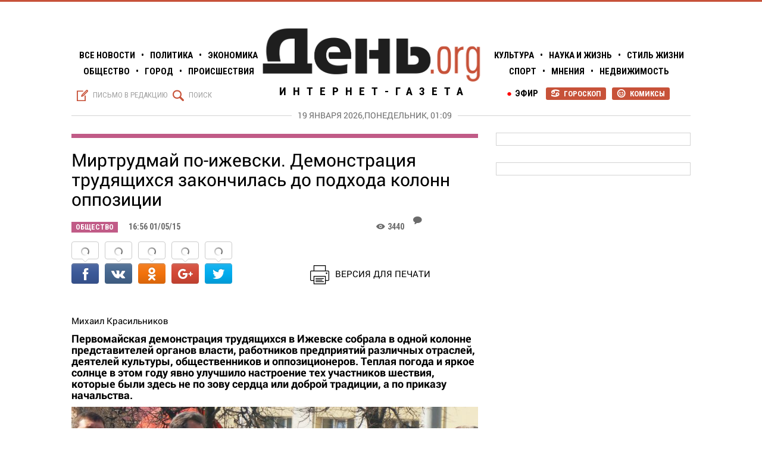

--- FILE ---
content_type: text/html; charset=utf-8
request_url: https://day.org.ru/news/mirtrudmay-po-izhevski-demonstratsiya-trudyashchikhsya-zakonchilas-do-podkhoda-kolonn-oppozitsii
body_size: 16150
content:





<!DOCTYPE html>

<html lang="ru" xmlns="http://www.w3.org/1999/xhtml"
xmlns:og="http://ogp.me/ns#"
xmlns:fb="http://ogp.me/ns/fb#">
	<head>
	    <meta charset="utf-8">
	    <meta http-equiv="X-UA-Compatible" content="IE=edge">
        <title>День.org - Миртрудмай по-ижевски. Демонстрация трудящихся закончилась до подхода колонн оппозиции</title>

		
		<meta property="fb:app_id" content="966242223397117" />
		<meta property="og:title" content="День.org - Миртрудмай по-ижевски. Демонстрация трудящихся закончилась до подхода колонн оппозиции" />
		<meta property="og:url" content="https://day.org.ru/news/mirtrudmay-po-izhevski-demonstratsiya-trudyashchikhsya-zakonchilas-do-podkhoda-kolonn-oppozitsii" />

		
			<meta property="og:description" content="Первомайская демонстрация трудящихся в Ижевске собрала в одной колонне представителей органов власти, работников предприятий различных отраслей, деятелей культуры, общественников и оппозиционеров. Теплая погода и яркое солнце в этом году явно улучшило настроение участников шествия" />
		
		
			<meta property="og:image" content="https://day.org.ru:8943/file/index/2e3da303cfc7748e1601ce3c31cf18ca" />
		


	    <meta name="title" content="День.org - Миртрудмай по-ижевски. Демонстрация трудящихся закончилась до подхода колонн оппозиции" />
	    <meta name="Description" content="Первомайская демонстрация трудящихся в Ижевске собрала в одной колонне представителей органов власти, работников предприятий различных отраслей, деятелей культуры, общественников и оппозиционеров. Теплая погода и яркое солнце в этом году явно улучшило настроение участников шествия" />

		


		
			<link rel="image_src" href="https://day.org.ru:8943/file/index/2e3da303cfc7748e1601ce3c31cf18ca" />
		

		<link rel="manifest" href="gsm.json">


	    <link rel="icon"
	          type="image/png"
	          href="/assets/images/d.png">

	    <link rel="stylesheet"
	          href="https://fonts.googleapis.com/css?family=Roboto+Condensed:100,200,400,500,600,700,300&subset=latin,cyrillic-ext"
	          type="text/css">

	    <link rel="stylesheet"
	          href="https://fonts.googleapis.com/css?family=Roboto:100,200,400,500,600,700,30&subset=latin,cyrillic-ext"
	          type="text/css">

		<link rel="alternate" type="application/rss+xml" title="Интернет-газета День.org RSS" href="https://day.org.ru/rss" />

		<link rel="stylesheet" href="/assets/stylesheets/day.min.css?v=0.0.1.0"/>

		<script src="/assets/javascripts/day.min.js?v=0.0.1.0"></script>

	    <!--VK-->
	    <script type="text/javascript" src="//vk.com/js/api/openapi.js?116"></script>

	    <script src='https://www.google.com/recaptcha/api.js'></script>
	</head>
    <body>
     	

<div class="top-ad-block">
    <div class="text-center">
        <div class="center-block top-ad-block-inner ad-data" number="50" ad-block="top"></div>
    </div>
</div>

		<div id="fb-root"></div>
		<script>
		    (function (d, s, id) {
		        var js, fjs = d.getElementsByTagName(s)[0];
		        if (d.getElementById(id)) return;
		        js = d.createElement(s);
		        js.id = id;
		        js.src = "//connect.facebook.net/ru_RU/sdk.js#xfbml=1&appId=1514230328853406&version=v2.4";
		        fjs.parentNode.insertBefore(js, fjs);
		    }(document, 'script', 'facebook-jssdk'));

		var DO={

		createCookie: function (name,value,days) {
		    if (days) {
		        var date = new Date();
		        date.setTime(date.getTime()+(days*24*60*60*1000));
		        var expires = "; expires="+date.toGMTString();
		    }
		    else var expires = "";
		    document.cookie = name+"="+value+expires+";domain=.day.org.ru;path=/";
		},

		readCookie: function (name) {
		    var nameEQ = name + "=";
		    var ca = document.cookie.split(';');
		    for(var i=0;i < ca.length;i++) {
		        var c = ca[i];
		        while (c.charAt(0)==' ') c = c.substring(1,c.length);
		        if (c.indexOf(nameEQ) == 0) return c.substring(nameEQ.length,c.length);
		    }
		    return null;
		},

		eraseCookie:function (name) {
		    this.createCookie(name,"",-1);
		},
		versionClick:function(isMobile){
				window.location.href="http://www.m.day.org.ru/"+window.location.hash;
		 	 }
		}
		</script>
		<div id="versions">
			 	<a id="fullVersion" href="javascript:void(0)" onclick="DO.createCookie('site_mode', 'full', 7);DO.versionClick(false);">Полная версия</a>
			 	<a id="mobileVersion" href="javascript:void(0)" onclick="DO.eraseCookie('site_mode');DO.versionClick(false);">Мобильная версия</a>
		</div>
		<div id="wrapper">
		    <header id="header">
		        <div class="container">
    <div class="row">
        <div class="col-xs-4">
            <ul class="nav text-uppercase text-bold">
                <li><a href="/category/11">Все Новости</a></li>
                <li>•</li>
                <li><a href="/category/1">Политика</a></li>
                <li>•</li>
                <li><a href="/category/2">Экономика</a></li>
                <br/>
                <li><a href="/category/3">Общество</a></li>
                <li>•</li>
                <li><a href="/category/4">Город</a></li>
                <li>•</li>
                <li><a href="/category/6">Происшествия</a></li>
            </ul>

            <div id="header-left-side" class="header-sides text-left">
                <a href="/feedback" class="text-uppercase text-lightgray vmw show-message-modal" >
                    <i class="glyphter vm">S</i>
                    <span class="vm">Письмо в редакцию</span>
                </a>

                <a href="/search" class="text-uppercase text-lightgray vmw">
                    <i class="glyphter vm">Q</i>
                    <span class="vm">Поиск</span>
                </a>
            </div>
        </div>

        <div class="col-xs-4">
            <div class="text-center">
                <a href="http://day.org.ru">
                    <img id="logo" src="/assets/images/logo.png" alt=""/>

                    <span class="text-uppercase" id="logo-title">Интернет-газета</span>
                </a>
            </div>
        </div>

        <div class="col-xs-4" style="padding-left: 0px">
            <ul class="nav text-uppercase text-bold">
                <li><a href="/category/5">Культура</a></li>
                <li>•</li>
                <li><a href="/category/9">Наука и жизнь</a></li>
                <li>•</li>
                <li><a href="/category/8">Стиль жизни</a></li>
                <br/>
                <li><a href="/category/7">Спорт</a></li>
                <li>•</li>
                <li><a href="/category/10">Мнения</a></li>
                <li>•</li>
                <li><a href="/category/14">Недвижимость</a></li>
            </ul>

            <div id="header-right-side" class="header-sides text-right">
                
                <a href="/comics" class="text-uppercase badge vmw">
                    <i class="glyphter vm">P</i>
                    <span class="vm">Комиксы</span>
                </a>

                <a href="/horoscope" class="text-uppercase badge vmw">
                    <i class="glyphter vm">R</i>
                    <span class="vm">Гороскоп</span>
                </a>

                 <a href="/category/15" style="float: right;padding-right: 8px;" class="text-uppercase">
                    <i class="dot vm">●</i>
                    <span style="font-weight: 700;" class="vm">Эфир</span>
                </a>
            </div>
        </div>
        <div class="col-xs-12">
            <div id="header-date-line">
                <h5 id="header-date" class="text-center text-uppercase text-darkgray" >
                    19 января 2026,понедельник, 01:09
                </h5>
            </div>
        </div>
    </div>
</div>
		    </header>
		    <div id="content">
		        
<div class="container">
    <div class="row">
        <div class="col-xs-8">
            <div class="row">
                <div class="col-xs-12">
                    <hr class="acrticle-line border_category_color_3"/>
                </div>
            </div>
            
<span itemscope itemtype="http://schema.org/NewsArticle">
  <meta itemprop="name" content="Миртрудмай по-ижевски. Демонстрация трудящихся закончилась до подхода колонн оппозиции" />
  <meta itemscope itemprop="mainEntityOfPage"  itemType="https://schema.org/WebPage" itemid="https://day.org.ru/news/mirtrudmay-po-izhevski-demonstratsiya-trudyashchikhsya-zakonchilas-do-podkhoda-kolonn-oppozitsii"/>
  <a itemprop="url" href="https://day.org.ru/news/mirtrudmay-po-izhevski-demonstratsiya-trudyashchikhsya-zakonchilas-do-podkhoda-kolonn-oppozitsii"></a>
  <meta itemprop="headline" content="Миртрудмай по-ижевски. Демонстрация трудящихся закончилась до подхода колонн оппозиции" />
  <span itemprop="author" itemscope itemtype="https://schema.org/Person">
    <meta itemprop="name" content="Михаил Красильников">
  </span>
  
    <meta itemprop="genre" content="Общество" >
  
  <meta itemprop="description" content="Первомайская демонстрация трудящихся в Ижевске собрала в одной колонне представителей органов власти, работников предприятий различных отраслей, деятелей культуры, общественников и оппозиционеров. Теплая погода и яркое солнце в этом году явно улучшило настроение участников шествия" >
  <span itemprop="image" itemscope itemtype="https://schema.org/ImageObject">
    <a itemprop="url" href="https://day.org.ru:8943/file/index/2e3da303cfc7748e1601ce3c31cf18ca"></a>
    <a itemprop="contentUrl" href="https://day.org.ru:8943/file/index/2e3da303cfc7748e1601ce3c31cf18ca"></a>
    <meta itemprop="width" content="250">
    <meta itemprop="height" content="100">
  </span>
  <a itemprop="thumbnailUrl" href="https://day.org.ru:8943/file/index/2e3da303cfc7748e1601ce3c31cf18ca" ></a>
  <span itemprop="publisher" itemscope itemtype="https://schema.org/Organization">
    <span itemprop="logo" itemscope itemtype="https://schema.org/ImageObject">
      <a itemprop="url" href="https://day.org.ru/assets/images/logo.png "></a>
      <a itemprop="contentUrl" href="https://day.org.ru/assets/images/logo.png "></a>
      <meta itemprop="width" content="791"/>
      <meta itemprop="height" content="204"/>
    </span>
    <meta itemprop="name" content="Интернет-газета ДЕНЬ.org">
    <span itemprop="address" itemscope itemtype="http://schema.org/PostalAddress">
        <meta itemprop="streetAddress" content="ул. В. Сивкова, д. 171"/>
        <meta itemprop="postalCode" content="426057" />
        <meta itemprop="addressLocality" content="Удмуртская Республика, г. Ижевск"/>
    </span>
    <meta itemprop="telephone" content="+7 (3412) 78-77-95"/>
     <link itemprop="url" href="https://day.org.ru"> 
                <a itemprop="sameAs" href="https://www.facebook.com/%D0%94%D0%B5%D0%BD%D1%8Corg-1533292580276309/"></a>
                <a itemprop="sameAs" href="http://vk.com/day_org_ru"></a>
                <a itemprop="sameAs" href="https://twitter.com/dayorgru"></a>   
                <div itemprop="founder" itemscope itemtype="http://schema.org/Person">
                   <meta itemprop="name" content="Щукин Сергей Геннадьевич"/>
                </div>   
  </span>
 
  <meta itemprop="commentCount" content="0"/>
  <meta itemprop="datePublished" content="2015-05-01T16:56:00.000+03:00"/>
  <meta itemprop="dateModified" content="2026-01-18T10:24:31.721+03:00"/>
   <meta itemprop="inLanguage" content="ru-RU"/>

</span>

  
            <div class="row">        
                <div class="col-xs-12 title-wrapper">
                    <h2 class="text-bold" id="title">Миртрудмай по-ижевски. Демонстрация трудящихся закончилась до подхода колонн оппозиции</h2>
                </div>
            </div>

            <div class="row">
                <div class="col-xs-12 article-header text-darkgray text-uppercase text-bold">
                    <div class="row no-gutter">
                        <div class="col-xs-9">
                            <span class="badge article-info article-badge category_color_3">Общество</span>
                            <span class="article-info">16:56 01/05/15</span>
                            
                        </div>
                        <div class="col-xs-1 vmw">
                            <i class="glyphter vm">K</i>
                            <span class="vm">3440</span>
                        </div>
                        <div class="col-xs-1 vmw">
                            <i class="glyphter vm" style="padding-left: 5px">J</i>
                            <span class="vm comment-counter disqus-comment-count"
                                  data-xid="/news/1309" ></span>
                        </div>
                    </div>

                </div>
            </div>
            <div class="row">        
               <div class="col-xs-6">
                      <div data-limit="6" data-bubbles="top" data-style="icons" class="don-share">
                          <div class="don-share-total"></div>
                          <div class="don-share-facebook"></div>
                          <div class="don-share-vk"></div>
                          <div class="don-share-odnoklassniki"></div>
                          <div class="don-share-google"></div>
                          <div class="don-share-twitter"></div>
                      </div>
                </div>
                <div class="col-xs-6" style="text-align: center;padding-top: 55px;">
                        <a target="_blank" style="padding-right: 35px;" href="https://day.org.ru/print/news/1309"><img id="print" src="/assets/images/print.png" style="width: 32px;height: 32px;margin-right: 10px;" alt="печать"/>ВЕРСИЯ ДЛЯ ПЕЧАТИ</a>
                </div>
            </div>

            <div class="br"></div>

            <article class="row">
                <div class="roll col-xs-12">Михаил Красильников <h4><strong>Первомайская демонстрация трудящихся в Ижевске собрала в одной колонне представителей органов власти, работников предприятий различных отраслей, деятелей культуры, общественников и оппозиционеров. Теплая погода и яркое солнце в этом году явно улучшило настроение тех участников шествия, которые были здесь не по зову сердца или доброй традиции, а по приказу начальства.</strong></h4>
<p><img class="image-lg imageAltCaption" src="https://day.org.ru:8943/file/index/1796340f928741e002e37624f5d7139b" alt="Руководство республики почти в полном составе возглавляет шествие. Фото &copy;День.org" />В самом первом ряду вместе с главой Удмуртии Александром Соловьевым шествовали председатель Федерации профсоюзов Сергей Шерстобит, председатель Госсовета Владимир Невоструев, главный федеральный инспектор Дмитрий Мусин, глава Ижевска Александр Ушаков, вице-премьеры Сергей Фефилов и Андрей Сивцов, руководитель администрации главы Андрей Гальцин и три депутата Госсовета &ndash; Софья Широбкова, Валерий Бузилов и Наиль Кутдузов. Первый президент Удмуртии Александр Волков вместе с семьей шел во втором ряду. Там же шел и сити-менеджер Денис Агашин.</p>
<p>За ними на грузовичке провезли белый рояль, за &laquo;управлением&raquo; которого сидел актер в образе Петра Ильича Чайковского. Он степенно смотрел на зрителей этого действа, сложив руки на клавиши. В это время из громкоговорителей звучали бессмертные произведения великого композитора. Вот так нетривиально организаторы шествия отразили тему 175-летия со дня рождения Чайковского.</p>
<p>Колонны на демонстрации выстроили все крупные предприятия, некоторые коммерческие компании, банки, общественные организации. Министры возглавляли шествие своих коллективов. Глава Миндортранса Виктор Вахромеев имел возможность своими ногами оценить износившийся асфальт на улице Советской. Министр ЖКХ Иван Маринин участвовал в шествии вместе с супругой и сыном. Министр промышленности Олег Радионов вместе со своими заместителями несли связки шаров, составлявшие российский триколор.</p>
<p><span data-gallery="true" data-images="[{&quot;id&quot;:&quot;4799590be3bea1258494305609880f74&quot;,&quot;title&quot;:&quot;Либерал-демократов вели за собой депутат Госдумы Андрей Маркин и лидер факции в Госсовете Дмитрий Кулишов&quot;},{&quot;id&quot;:&quot;f37effc61aefc82c27b895ee54b0a9b3&quot;,&quot;title&quot;:&quot;Несистемная оппозиция со своими плакатами&quot;},{&quot;id&quot;:&quot;811577a4cc23adcf6da56386b6e2fe67&quot;,&quot;title&quot;:&quot;Ряды коммунистов&quot;},{&quot;id&quot;:&quot;c54afc7de72a7f166a5566592423da08&quot;,&quot;title&quot;:&quot;Андрей Коновал шел в колонне КПРФ&quot;},{&quot;id&quot;:&quot;bd2eb2a92664d578d59fb8fda6b368fe&quot;,&quot;title&quot;:&quot;Приветствия достались почти всем участникам шествия&quot;},{&quot;id&quot;:&quot;d926a2f53585b5038430783e9a0139cf&quot;,&quot;title&quot;:&quot;Призывы к Агашину от горожан&quot;},{&quot;id&quot;:&quot;cebb4e7ad3faf2b00b8b371fa888dfa0&quot;,&quot;title&quot;:&quot;Собаки, солидарные со своими хозяевами&quot;},{&quot;id&quot;:&quot;9b5267b728b66dee3198ff3ac55b7f63&quot;,&quot;title&quot;:&quot;&quot;},{&quot;id&quot;:&quot;70284920920d0e69bb35832f890d8986&quot;,&quot;title&quot;:&quot;Министр финансов УР Станислав Евдокимов&quot;},{&quot;id&quot;:&quot;d8819eac624361fb1df48f67344fba0f&quot;,&quot;title&quot;:&quot;Известный общественный деятель Андрей Коновал вместе с лидером отделения партии \&quot;Яблоко\&quot; Михаилом Назаровым и активистом \&quot;Партии Прогресса\&quot; Тимофеем Клабуковым&quot;},{&quot;id&quot;:&quot;1e5881dbe2ac81fdf4ff3b31bf5d13db&quot;,&quot;title&quot;:&quot;Коммунисты собирались у памятника Ленину&quot;},{&quot;id&quot;:&quot;8a3fb11435d1c4b90deb0ef8c326922c&quot;,&quot;title&quot;:&quot;Вице-премьер - министр сельского хозяйства Сергей Токарев возглавлял колонну своего ведомства&quot;},{&quot;id&quot;:&quot;fad78cc90b77a546540e0a4867454582&quot;,&quot;title&quot;:&quot;Министр ЖКХ Иван Маринин со своей семьей и замминистра Сергей Сивцов&quot;},{&quot;id&quot;:&quot;c7a86e7d9cd5e07cf6123f461442e925&quot;,&quot;title&quot;:&quot;Министр транспорта Виктор Вахромеев в окружении своих коллег&quot;},{&quot;id&quot;:&quot;4916ae17ae37a68cc399b6295a5685db&quot;,&quot;title&quot;:&quot;Колонна Октябрьского района Ижевска с флагами \&quot;Единой России\&quot;&quot;},{&quot;id&quot;:&quot;1a43bdf768b0b171bfad533b19bf6538&quot;,&quot;title&quot;:&quot;&quot;},{&quot;id&quot;:&quot;61aba0c10b3f2a1a42ff11640011b897&quot;,&quot;title&quot;:&quot;&quot;},{&quot;id&quot;:&quot;1c0d6e86cb4e30f5efb79d8912117b1e&quot;,&quot;title&quot;:&quot;&quot;},{&quot;id&quot;:&quot;a7fdc359544690fbcc80fc404aae0ef5&quot;,&quot;title&quot;:&quot;&quot;},{&quot;id&quot;:&quot;5d18b896f719137029347ed5b5e1c1c2&quot;,&quot;title&quot;:&quot;&quot;},{&quot;id&quot;:&quot;b72814b4a119a88712ccc455fe9c224c&quot;,&quot;title&quot;:&quot;Бывший руководитель администрации президента УР Александр Горяинов&quot;},{&quot;id&quot;:&quot;6d7bb846c3b594c789370c796e3336fc&quot;,&quot;title&quot;:&quot;&quot;}]">[ФОТОАЛЬБОМ]</span></p>
<p>Были колонны по традиции и от каждого района Ижевска. В руках участников здесь явно превалировали флаги &laquo;Единой России&raquo;. Похоже райадминистрации и райисполкомы партии власти действительно слились воедино.</p>
<p><img class="image-right-md imageAltCaption" src="https://day.org.ru:8943/file/index/a9057a615eeabb765ad26558b9fe778e" alt="Странные люди в футболках с изображением Путина Фото &copy;День.org" />Среди участников шествия был ряд из молодых людей &ndash; похоже поклонников Путина. На них были надеты футболки с изображением президента России и лозунгом &laquo;Все путём&raquo;.</p>
<p>Нежелательные для глаз чиновников республиканского и городского уровня элементы шли в хвосте колонны. Недовольные политикой Дениса Агашина предприниматели на своих плакатах выражали надежду увидеть еще плоды его деятельности на благо города и предлагали ему проложить велодорожку из брусчатки до Базисной.</p>
<p>Известный оппозиционер Андрей Коновал похоже не сразу определился, в какой колонне ему идти. Сначала он прогуливался в сопровождении лидера местных &laquo;яблочников&raquo; Михаила Назарова и лидера&nbsp;лишившейся разрешения на деятельность Партии прогресса Тимофея Клабукова. Но затем все же присоединился в "хвост" колонны коммунистов. С ними он и прошел до самого Дома правительства.</p>
<p><img class="image-left-md imageAltCaption" src="https://day.org.ru:8943/file/index/66fd0a22eb2c363f596bc07384504053" alt="Колонна коммунистов подошла к Центральной площади, когда демонстрация официально была объявлена закрытой. Фото &copy;День.org" />Вообще инопартийные граждане были собственно отделены от остальных колонн. Перед тем как они приблизились к Центральной площади, председатель Федерации профсоюзов Сергей Шерстобит объявил демонстрацию трудящихся закрытой. Стоявшие на обочинах горожане тут же стали вопрошать, а кто там еще идет, раз мероприятие официально закончено.</p>
<p>Вне основной демонстрации оказались три колонны &ndash; КПРФ, ЛДПР и крайне малочисленная группа, составленная из представителей партий &laquo;Яблоко&raquo;, &laquo;Партия Прогресса&raquo; и независимого профсоюза &laquo;Единство&raquo;. В сравнении с транспарантами их предшественников письмена &laquo;правых&raquo; на картонках явно выглядели неказисто.</p>
<p>Коммунисты шли в сопровождении небольшого оркестра, игравшего известные мелодии из советского прошлого. Они явно воспользовались возможностью с помощью плакатов сообщить широкой аудитории на тротуарах о своей позиции относительно деятельности властей в сфере ЖКХ и финансов. &laquo;Хватит спать &ndash; отнимут и кровать&raquo;, - выкрикнул громко худощавый старичок, ловко подхватив чуть было не выпавшую вставную челюсть. Такие активисты точно будут жить еще долго, несмотря ни на какие трудности.</p>
<p>О советском прошлом явно напоминала стилистика и интонация дикторов, пафосно выкрикивавших красивые лозунги об уважении труда, солидарности трудящихся и повышении зарплаты. Последний лозунг вызывал наиболее яркую реакцию участников шествия. Хоть здесь можно открыто сказать посредством в том числе и транспарантов о чаяниях обыкновенных рабочих, служащих и представителей интеллигенции.</p> 
<div id="gallery">
<div id="carousel-example-generic" class="carousel slide" data-ride="carousel">
    <div class="carousel-inner" role="listbox">
        
            <div class="item  active " >
                <img src="https://day.org.ru:8943/file/index/6d7bb846c3b594c789370c796e3336fc" alt="">
                <div class="carousel-caption">
                    
                </div>
            </div>
        
            <div class="item " >
                <img src="https://day.org.ru:8943/file/index/b72814b4a119a88712ccc455fe9c224c" alt="Бывший руководитель администрации президента УР Александр Горяинов">
                <div class="carousel-caption">
                    Бывший руководитель администрации президента УР Александр Горяинов
                </div>
            </div>
        
            <div class="item " >
                <img src="https://day.org.ru:8943/file/index/5d18b896f719137029347ed5b5e1c1c2" alt="">
                <div class="carousel-caption">
                    
                </div>
            </div>
        
            <div class="item " >
                <img src="https://day.org.ru:8943/file/index/a7fdc359544690fbcc80fc404aae0ef5" alt="">
                <div class="carousel-caption">
                    
                </div>
            </div>
        
            <div class="item " >
                <img src="https://day.org.ru:8943/file/index/1c0d6e86cb4e30f5efb79d8912117b1e" alt="">
                <div class="carousel-caption">
                    
                </div>
            </div>
        
            <div class="item " >
                <img src="https://day.org.ru:8943/file/index/61aba0c10b3f2a1a42ff11640011b897" alt="">
                <div class="carousel-caption">
                    
                </div>
            </div>
        
            <div class="item " >
                <img src="https://day.org.ru:8943/file/index/1a43bdf768b0b171bfad533b19bf6538" alt="">
                <div class="carousel-caption">
                    
                </div>
            </div>
        
            <div class="item " >
                <img src="https://day.org.ru:8943/file/index/4916ae17ae37a68cc399b6295a5685db" alt="Колонна Октябрьского района Ижевска с флагами &quot;Единой России&quot;">
                <div class="carousel-caption">
                    Колонна Октябрьского района Ижевска с флагами &quot;Единой России&quot;
                </div>
            </div>
        
            <div class="item " >
                <img src="https://day.org.ru:8943/file/index/c7a86e7d9cd5e07cf6123f461442e925" alt="Министр транспорта Виктор Вахромеев в окружении своих коллег">
                <div class="carousel-caption">
                    Министр транспорта Виктор Вахромеев в окружении своих коллег
                </div>
            </div>
        
            <div class="item " >
                <img src="https://day.org.ru:8943/file/index/fad78cc90b77a546540e0a4867454582" alt="Министр ЖКХ Иван Маринин со своей семьей и замминистра Сергей Сивцов">
                <div class="carousel-caption">
                    Министр ЖКХ Иван Маринин со своей семьей и замминистра Сергей Сивцов
                </div>
            </div>
        
            <div class="item " >
                <img src="https://day.org.ru:8943/file/index/8a3fb11435d1c4b90deb0ef8c326922c" alt="Вице-премьер - министр сельского хозяйства Сергей Токарев возглавлял колонну своего ведомства">
                <div class="carousel-caption">
                    Вице-премьер - министр сельского хозяйства Сергей Токарев возглавлял колонну своего ведомства
                </div>
            </div>
        
            <div class="item " >
                <img src="https://day.org.ru:8943/file/index/1e5881dbe2ac81fdf4ff3b31bf5d13db" alt="Коммунисты собирались у памятника Ленину">
                <div class="carousel-caption">
                    Коммунисты собирались у памятника Ленину
                </div>
            </div>
        
            <div class="item " >
                <img src="https://day.org.ru:8943/file/index/d8819eac624361fb1df48f67344fba0f" alt="Известный общественный деятель Андрей Коновал вместе с лидером отделения партии &quot;Яблоко&quot; Михаилом Назаровым и активистом &quot;Партии Прогресса&quot; Тимофеем Клабуковым">
                <div class="carousel-caption">
                    Известный общественный деятель Андрей Коновал вместе с лидером отделения партии &quot;Яблоко&quot; Михаилом Назаровым и активистом &quot;Партии Прогресса&quot; Тимофеем Клабуковым
                </div>
            </div>
        
            <div class="item " >
                <img src="https://day.org.ru:8943/file/index/70284920920d0e69bb35832f890d8986" alt="Министр финансов УР Станислав Евдокимов">
                <div class="carousel-caption">
                    Министр финансов УР Станислав Евдокимов
                </div>
            </div>
        
            <div class="item " >
                <img src="https://day.org.ru:8943/file/index/9b5267b728b66dee3198ff3ac55b7f63" alt="">
                <div class="carousel-caption">
                    
                </div>
            </div>
        
            <div class="item " >
                <img src="https://day.org.ru:8943/file/index/cebb4e7ad3faf2b00b8b371fa888dfa0" alt="Собаки, солидарные со своими хозяевами">
                <div class="carousel-caption">
                    Собаки, солидарные со своими хозяевами
                </div>
            </div>
        
            <div class="item " >
                <img src="https://day.org.ru:8943/file/index/d926a2f53585b5038430783e9a0139cf" alt="Призывы к Агашину от горожан">
                <div class="carousel-caption">
                    Призывы к Агашину от горожан
                </div>
            </div>
        
            <div class="item " >
                <img src="https://day.org.ru:8943/file/index/bd2eb2a92664d578d59fb8fda6b368fe" alt="Приветствия достались почти всем участникам шествия">
                <div class="carousel-caption">
                    Приветствия достались почти всем участникам шествия
                </div>
            </div>
        
            <div class="item " >
                <img src="https://day.org.ru:8943/file/index/c54afc7de72a7f166a5566592423da08" alt="Андрей Коновал шел в колонне КПРФ">
                <div class="carousel-caption">
                    Андрей Коновал шел в колонне КПРФ
                </div>
            </div>
        
            <div class="item " >
                <img src="https://day.org.ru:8943/file/index/811577a4cc23adcf6da56386b6e2fe67" alt="Ряды коммунистов">
                <div class="carousel-caption">
                    Ряды коммунистов
                </div>
            </div>
        
            <div class="item " >
                <img src="https://day.org.ru:8943/file/index/f37effc61aefc82c27b895ee54b0a9b3" alt="Несистемная оппозиция со своими плакатами">
                <div class="carousel-caption">
                    Несистемная оппозиция со своими плакатами
                </div>
            </div>
        
            <div class="item " >
                <img src="https://day.org.ru:8943/file/index/4799590be3bea1258494305609880f74" alt="Либерал-демократов вели за собой депутат Госдумы Андрей Маркин и лидер факции в Госсовете Дмитрий Кулишов">
                <div class="carousel-caption">
                    Либерал-демократов вели за собой депутат Госдумы Андрей Маркин и лидер факции в Госсовете Дмитрий Кулишов
                </div>
            </div>
        
    </div>
 
    <span class="left carousel-control" data-target="#carousel-example-generic" role="button" data-slide="prev">
        <span class="glyphter" aria-hidden="true">d</span>
    </span>
    <span class="right carousel-control" data-target="#carousel-example-generic" role="button" data-slide="next">
        <span class="glyphter" aria-hidden="true">e</span>
    </span>
    <br/>
    <br/>
    <br/>
    <div>
       <ul class="carousel-indicators" >
           
    		<li  data-target="#carousel-example-generic" data-slide-to="0" ng-class="{active:$index==0}" >1</li>
           
    		<li  data-target="#carousel-example-generic" data-slide-to="1" ng-class="{active:$index==0}" >2</li>
           
    		<li  data-target="#carousel-example-generic" data-slide-to="2" ng-class="{active:$index==0}" >3</li>
           
    		<li  data-target="#carousel-example-generic" data-slide-to="3" ng-class="{active:$index==0}" >4</li>
           
    		<li  data-target="#carousel-example-generic" data-slide-to="4" ng-class="{active:$index==0}" >5</li>
           
    		<li  data-target="#carousel-example-generic" data-slide-to="5" ng-class="{active:$index==0}" >6</li>
           
    		<li  data-target="#carousel-example-generic" data-slide-to="6" ng-class="{active:$index==0}" >7</li>
           
    		<li  data-target="#carousel-example-generic" data-slide-to="7" ng-class="{active:$index==0}" >8</li>
           
    		<li  data-target="#carousel-example-generic" data-slide-to="8" ng-class="{active:$index==0}" >9</li>
           
    		<li  data-target="#carousel-example-generic" data-slide-to="9" ng-class="{active:$index==0}" >10</li>
           
    		<li  data-target="#carousel-example-generic" data-slide-to="10" ng-class="{active:$index==0}" >11</li>
           
    		<li  data-target="#carousel-example-generic" data-slide-to="11" ng-class="{active:$index==0}" >12</li>
           
    		<li  data-target="#carousel-example-generic" data-slide-to="12" ng-class="{active:$index==0}" >13</li>
           
    		<li  data-target="#carousel-example-generic" data-slide-to="13" ng-class="{active:$index==0}" >14</li>
           
    		<li  data-target="#carousel-example-generic" data-slide-to="14" ng-class="{active:$index==0}" >15</li>
           
    		<li  data-target="#carousel-example-generic" data-slide-to="15" ng-class="{active:$index==0}" >16</li>
           
    		<li  data-target="#carousel-example-generic" data-slide-to="16" ng-class="{active:$index==0}" >17</li>
           
    		<li  data-target="#carousel-example-generic" data-slide-to="17" ng-class="{active:$index==0}" >18</li>
           
    		<li  data-target="#carousel-example-generic" data-slide-to="18" ng-class="{active:$index==0}" >19</li>
           
    		<li  data-target="#carousel-example-generic" data-slide-to="19" ng-class="{active:$index==0}" >20</li>
           
    		<li  data-target="#carousel-example-generic" data-slide-to="20" ng-class="{active:$index==0}" >21</li>
           
    		<li  data-target="#carousel-example-generic" data-slide-to="21" ng-class="{active:$index==0}" >22</li>
           
       </ul>
    </div>
</div>
<script>

    $('.carousel').on('slide.bs.carousel', function (e) {
        //console.log(e);
    })
    $('.carousel').on('slid.bs.carousel', function (e) {
        //console.log(e);
    })
</script>
<style>
    .carousel-control .glyphter {
        font-size: 60px !important;
        position: absolute;
        left: 20px;
        top: 40%;
    }

    .carousel-control {
        cursor: pointer;
        background-image: none !important;
    }

    .carousel-caption {
        position: absolute;
        right: 0;
        bottom: 0;
        left: 0;
        z-index: 10;
        padding-top: 15px;
        padding-bottom: 15px;
        padding-left: 10px;
        color: #fff;
        text-align: left;
        text-shadow: none;
        background: rgba(0, 0, 0, .5);
        width: 100%;
        font-family: Roboto Condensed, serif;
        font-weight: bold;
        font-size: 14px;
    }
</style>
</div>
</div>
            </article>

            <div class="row">
                <div class="col-xs-12">
                    <div data-limit="6" data-bubbles="top" data-style="icons" class="don-share">
                          <div class="don-share-total"></div>
                          <div class="don-share-facebook"></div>
                          <div class="don-share-vk"></div>
                          <div class="don-share-odnoklassniki"></div>
                          <div class="don-share-google"></div>
                          <div class="don-share-twitter"></div>
                      </div>
                    <script type="text/javascript"> 
                      (function() {
                        var dr = document.createElement('script');
                        dr.type = 'text/javascript'; dr.async = true;
                        dr.src = '//share.donreach.com/buttons.js';
                        (document.getElementsByTagName('head')[0] || document.getElementsByTagName('body')[0]).appendChild(dr);
                      })();
                    </script>
                </div>
                <div class="col-xs-12">
                    
                        
                    

                </div>
                <style>
                    .tags {
                        font-family: MinionPro-SemiboldIt;
                        /*font-family: MinionPro-Reg;
                        font-style: italic;
                        font-weight: 600;*/
                        font-size: 16px;
                        color: #d4d4d4;

                        display: inline-block;
                        margin-left: 7px;
                        padding-left: 7px;
                        padding-right: 7px;
                        padding-top: 2px;
                        padding-bottom: 1px;
                        border: 2px solid #d4d4d4;
                    }
                    .tags:hover {
                        border-color: #2f889e;
                        color: #2f889e;
                    }
                </style>
            </div>

            <div class="row">
                <div class="col-xs-12">
                    <hr class="acrticle-line border_category_color_3"/>

                    <h3 class="text-bold">Читайте также</h3>

                    <div class="br"></div>
                </div>
                <span itemscope itemtype="http://schema.org/WebPage">
                    
                </span>
                <input type="hidden" id="id" value="1309"/>

                <div class="col-xs-12">
                    <hr/>
                    <div id="hypercomments_widget"></div>
                    <script type="text/javascript">
                    _hcwp = window._hcwp || [];
                    _hcwp.push({widget:"Stream", widget_id: 24132, xid: "/news/1309",quote_disable:1} );
                    (function() {
                    if("HC_LOAD_INIT" in window)return;
                    HC_LOAD_INIT = true;
                    var lang = "ru";//var lang = (navigator.language || navigator.systemLanguage || navigator.userLanguage || "en").substr(0, 2).toLowerCase();
                    var hcc = document.createElement("script"); hcc.type = "text/javascript"; hcc.async = true;
                    hcc.src = ("https:" == document.location.protocol ? "https" : "http")+"://w.hypercomments.com/widget/hc/24132/"+lang+"/widget.js";
                    var s = document.getElementsByTagName("script")[0];
                    s.parentNode.insertBefore(hcc, s.nextSibling);
                    })();
                    </script>

                    <div id="hypercomments_mix"></div>
                    <script type="text/javascript">
		                _hcwp = window._hcwp || [];
		                _hcwp.push({widget:"Bloggerstream", widget_id:24132, selector:".comment-counter", label:"{%COUNT%} ", xid: "/news/mirtrudmay-po-izhevski-demonstratsiya-trudyashchikhsya-zakonchilas-do-podkhoda-kolonn-oppozitsii" });

                        $(document).ready(function(){
                            var content = $("#gallery").html();
                            $('span[data-images]').replaceWith('<div id="new_gallery">'+content+'</div>');
                            $("#gallery").remove();
                        });

		                (function (a, b, c, d, e, f, g, h) {
					         g = b.createElement(c);
					         g.src = d;
					         g.type = "application/javascript";
					         g.async = !0;
					         h = b.getElementsByTagName(c)[0];
					         h.parentNode.insertBefore(g, h);
					         a[f] = [];
					         a[e] = function () {
					             a[f].push(Array.prototype.slice.apply(arguments));
					        }
					    }) (window, document, "script", (document.location.protocol === "https:"? "https:" : "http:") + "//seedr.com/js/seedr-player.min.js", "SeedrPlayer","seedrInit");
					    SeedrPlayer(
					        document.getElementsByClassName('roll')[0],
					        50,
					        {
					            gid: "5671835264225d3d748b456e",
					            onError: function (e) { console.log(e); }
					        }
					    );
                	</script>
                </div>
            </div>
        </div>
	    <div  class="col-xs-4" style="margin-top: 18px;">
             

<div class="row">
    <div class="col-xs-12 text-center">
        <div class="center-block vertical-ad-block ad-data" number="9" ad-block="vertical"></div>
    </div>
</div>

        </div>
        <div class="col-xs-4" style="margin-top: 18px;">
             

<div id="sticky-anchor"></div>

<div class="row ad-block-stick" id="sticky" >
	<div class="col-xs-12 text-center" style=" width: 357px;">
		<div class="center-block vertical-ad-block ad-data" number="1" ad-block="rich"></div>
	</div>
</div>


        </div>
    </div>
</div>

		    </div>

			<div class="modal fade ad-modal" id="adModal" tabindex="-1" role="dialog" aria-hidden="true" >
    <div class="modal-dialog">
        <div class="modal-header">
            <i class="glyphter" data-dismiss="modal">Z</i>
        </div>

        <div class="modal-content">
            <div class="modal-body">
                <div class="row">
                    <div class="col-xs-12">
                        <h3>Добро пожаловать на День.org</h3>
                    </div>

                    <div class="col-xs-12 text-center">
                        <div class="center-block">
                            <a class="ad-modal-link" href="" target="_blank">
                                <img class="img-responsive ad-modal-img" src=""/>
                            </a>
                        </div>
                    </div>
                </div>
            </div>
        </div>
    </div>
</div>
			
		    
		    <div id="footer">
		        

<div class="br"></div>




	<section id="all-news" ng-show="allNews.length > 0">
	    <div class="container">
	        <div class="row">
		        
	            <div class="col-xs-4 stripe-news">
	                <strong>14:46</strong>
	                <a href="/news/stili-odezhdy-dlya-detey-kak-formiruyetsya-vkus-s-rannikh-let">
	                    <p>Стили одежды для детей: как формируется вкус с ранних лет</p>
	                </a>
	            </div>
		        
	            <div class="col-xs-4 stripe-news">
	                <strong>16:13</strong>
	                <a href="/news/kakiye-dannyye-nuzhny-chtoby-rasschitat-kasko-bez-oshibok">
	                    <p>Какие данные нужны, чтобы рассчитать КАСКО без ошибок</p>
	                </a>
	            </div>
		        
	            <div class="col-xs-4 stripe-news">
	                <strong>16:01</strong>
	                <a href="/news/kak-vybrat-blesk-clarins-ottenok-finish-i-komfort">
	                    <p>Как выбрать блеск CLARINS: оттенок, финиш и комфорт</p>
	                </a>
	            </div>
		        
	            <div class="col-xs-4 stripe-news">
	                <strong>18:11</strong>
	                <a href="/news/mir-khizhinam-voyna-dvortsam">
	                    <p>Мир-хижинам, война – дворцам</p>
	                </a>
	            </div>
		        
	            <div class="col-xs-4 stripe-news">
	                <strong>17:55</strong>
	                <a href="/news/ni-khronik-ni-revolyutsii">
	                    <p>Ни хроник, ни революции</p>
	                </a>
	            </div>
		        
	            <div class="col-xs-4 stripe-news">
	                <strong>17:26</strong>
	                <a href="/news/prigovor-eks-prezidentu-advokatskoy-palaty-ur-dmitriyu-talantovu-smyagchili-na-dva-mesyatsa-v-apellyatsii">
	                    <p>Приговор экс-президенту Адвокатской палаты УР Дмитрию Талантову смягчили на два месяца в апелляции</p>
	                </a>
	            </div>
		        
	            <div class="col-xs-4 stripe-news">
	                <strong>18:48</strong>
	                <a href="/news/kreditnyy-reyting-klyuchevyye-faktory-i-ikh-ves-v-skoringe">
	                    <p>Кредитный рейтинг: ключевые факторы и их вес в скоринге</p>
	                </a>
	            </div>
		        
	            <div class="col-xs-4 stripe-news">
	                <strong>19:41</strong>
	                <a href="/news/kontserty-v-sankt-peterburge-gde-rozhdayetsya-muzyka-i-emotsii">
	                    <p>Концерты в Санкт-Петербурге: где рождается музыка и эмоции</p>
	                </a>
	            </div>
		        
	            <div class="col-xs-4 stripe-news">
	                <strong>18:16</strong>
	                <a href="/news/tolko-dlya-zhenshchin">
	                    <p>Только для женщин</p>
	                </a>
	            </div>
		        
	            <div class="col-xs-4 stripe-news">
	                <strong>16:05</strong>
	                <a href="/news/s-miru-po-nitke-byushchiye-fontanom-initsiativy-ot-spikera-sovfeda-valentiny-matviyenko-chto-eto-bylo">
	                    <p>С миру по нитке. Бьющие фонтаном инициативы от спикера СовФеда Валентины Матвиенко – что это было?</p>
	                </a>
	            </div>
		        
	            <div class="col-xs-4 stripe-news">
	                <strong>13:11</strong>
	                <a href="/news/vladeltsa-karavelly-pokhozhe-vzyali-na-abordazh">
	                    <p>Владельца «Каравеллы» похоже взяли на «абордаж»</p>
	                </a>
	            </div>
		        
	            <div class="col-xs-4 stripe-news">
	                <strong>17:33</strong>
	                <a href="/news/molchanye-bolshe-ne-zoloto">
	                    <p>Молчанье больше не золото</p>
	                </a>
	            </div>
		        
	            <div class="col-xs-4 stripe-news">
	                <strong>21:24</strong>
	                <a href="/news/gorod-glupov">
	                    <p>Город Глупов</p>
	                </a>
	            </div>
		        
	            <div class="col-xs-4 stripe-news">
	                <strong>15:53</strong>
	                <a href="/news/kontserty-dzhazovoy-muzyki-i-blyuza-v-moskve">
	                    <p>Концерты джазовой музыки и блюза в Москве</p>
	                </a>
	            </div>
		        
	            <div class="col-xs-4 stripe-news">
	                <strong>14:15</strong>
	                <a href="/news/kak-vybrat-tush-vivienne-sabo-podrobnoye-rukovodstvo-i-sovety">
	                    <p>Как выбрать тушь Vivienne Sabo: подробное руководство и советы</p>
	                </a>
	            </div>
		        
	        </div>

	        <div class="br"></div>

	        <div class="row">
	            <div class="col-xs-12">
	                <h6 class="text-center">
	                    <a href="/category/11" class="text-lightgray text-bold text-uppercase">
	                        Все новости
	                    </a>
	                </h6>
	            </div>
	        </div>
	    </div>
	</section>



<div class="br"></div>

<div class="container">

    


<div class="row">
    <div class="col-xs-12 text-center">
        <div class="center-block ad-data" number="99" ad-block="horizontal"></div>
    </div>
</div>


    <div class="br"></div>

    <div class="row">
    <div class="col-xs-3">
        <div id="vk_groups"></div>
        <script type="text/javascript">
            VK.Widgets.Group("vk_groups", {
                mode: 0,
                width: "260",
                height: "330",
                color1: 'FFFFFF',
                color2: '2B587A',
                color3: '5B7FA6'
            }, 81939199);
        </script>
    </div>

    <div class="col-xs-3">
        <div class="fb-page" data-href="https://www.facebook.com/pages/&#x414;&#x435;&#x43d;&#x44c;org/1533292580276309" data-width="260" data-height="330" data-small-header="false" data-adapt-container-width="true" data-hide-cover="false" data-show-facepile="true" data-show-posts="true"><div class="fb-xfbml-parse-ignore"><blockquote cite="https://www.facebook.com/pages/&#x414;&#x435;&#x43d;&#x44c;org/1533292580276309"><a href="https://www.facebook.com/pages/&#x414;&#x435;&#x43d;&#x44c;org/1533292580276309">День.org</a></blockquote></div></div>
    </div>

    <div class="col-xs-3">
        <a class="twitter-timeline" href="https://twitter.com/dayorgru" data-widget-id="538349740945989633">Твиты от
            @dayorgru</a>
        <script>
            !function (d, s, id) {
                var js, fjs = d.getElementsByTagName(s)[0], p = /^http:/.test(d.location) ? 'http' : 'https';
                if (!d.getElementById(id)) {
                    js = d.createElement(s);
                    js.id = id;
                    js.src = p + "://platform.twitter.com/widgets.js";
                    fjs.parentNode.insertBefore(js, fjs);
                }
            }(document, "script", "twitter-wjs");
        </script>
    </div>

    <div class="col-xs-3">
        <div id="ok_group_widget"></div>
        <script>
        !function (d, id, did, st) {
          var js = d.createElement("script");
          js.src = "https://connect.ok.ru/connect.js";
          js.onload = js.onreadystatechange = function () {
          if (!this.readyState || this.readyState == "loaded" || this.readyState == "complete") {
            if (!this.executed) {
              this.executed = true;
              setTimeout(function () {
                OK.CONNECT.insertGroupWidget(id,did,st);
              }, 0);
            }
          }}
          d.documentElement.appendChild(js);
        }(document,"ok_group_widget","53009852137687","{width:260,height:330}");
        </script>
    </div>
</div>
</div>

<footer class="container">
    <div class="row">
        <div class="col-xs-12">
            <hr/>
        </div>
    </div>

    <div class="row">
        <div class="col-xs-5">
<div>&nbsp;</div>
<h3 class="vmw"><span class="glyphter vm" style="font-size: 36px;">t&nbsp;</span> <strong class="vm" style="font-size: 22px;">Интернет-газета "ДЕНЬ.org"</strong></h3>
<p class="macro">(c) Интернет-газета &laquo;ДЕНЬ.org&raquo; &copy; 2015 &laquo;ДЕНЬ.org&raquo;&nbsp;</p>
<p><strong>16+</strong></p>
<p class="vmw"><em class="glyphter vm">N</em> <a class="vm text-underline" href="http://dayudm.ru">Архив газеты День 2002-2014</a></p>
<a class="glyphter social" href="https://vk.com/dev/Community" target="_blank">A</a> <a class="glyphter social" href="https://www.facebook.com/groups/754893897893929/" target="_blank">C</a> <a class="glyphter social" href="https://twitter.com/dayorgru" target="_blank">E</a> <a class="glyphter social" href="#" target="_blank">G</a></div>

        <div class="col-xs-2 col-xs-push-1" style="margin-top: 30px;line-height: 18px;">
            <a href="/" class="macro">Новости</a>
            <br/>
            <a href="/category/1" class="macro">Политика</a>
            <br/>
            <a href="/category/2" class="macro">Экономика</a>
            <br/>
            <a href="/category/3" class="macro">Общество</a>
            <br/>
            <a href="/category/4" class="macro">Город</a>
            <br/>
            <a href="/category/6" class="macro">Происшествия</a>
            <br/>
            <a href="/category/5" class="macro">Культура и наука</a>
            <br/>
            <a href="/category/7" class="macro">Спорт</a>
            <br/>
            <a href="/category/8" class="macro">Стиль жизни</a>
            <br/>
            <a href="/category/9" class="macro">Технологии</a>
            <br/>
            <a href="/category/10" class="macro">Мнения</a>
            <br/>
            <a href="/category/14" class="macro">Недвижимость</a>
            <br/>
        </div>

        <div class="col-xs-2 col-xs-push-1" style="margin-top: 30px;line-height: 18px;">
            <a href="/about" class="macro">Об издании</a>
            <br/>
            <a href="/adv" class="macro">Реклама</a>
            <br/>
            <a href="/projects" class="macro">Проекты</a>
            <br/>
            <br/>
            <!--a href="javascript:void(0)" class="macro"><strong>Партнеры:</strong></a-->
			<!--LiveInternet counter--><script type="text/javascript">
				document.write("<a href='//www.liveinternet.ru/click' "+
				"target=_blank><img src='//counter.yadro.ru/hit?t14.5;r"+
				escape(document.referrer)+((typeof(screen)=="undefined")?"":
				";s"+screen.width+"*"+screen.height+"*"+(screen.colorDepth?
				screen.colorDepth:screen.pixelDepth))+";u"+escape(document.URL)+
				";"+Math.random()+
				"' alt='' title='LiveInternet: показано число просмотров за 24"+
				" часа, посетителей за 24 часа и за сегодня' "+
				"border='0' width='88' height='31'><\/a>")
				</script><!--/LiveInternet-->
			<!-- UralWeb counter-->
            <script type="text/javascript">
                   document.write('<span id="uralweb-hc" style="display:none">'+'</'+'span>');
                    (function() {
                        var hc = document.createElement('script'); hc.type = 'text/javascript'; hc.async = true; hc.src = 'https://j.uralweb.ru/js/day.org.ru';var s = document.getElementsByTagName('script')[0]; s.parentNode.insertBefore(hc, s);
                    })();
            </script>
            <!-- end of counter UralWeb -->
            <br/>
            <!--a href="#">
                <img  style="margin-top: 5px;height: 44px;" src="/assets/images/coord.svg"/>
            </a-->
                         <!-- Yandex.Metrika informer -->
            <a href="https://metrika.yandex.ru/stat/?id=28026756&amp;from=informer"
                Add a comment to this line
                +target="_blank" rel="nofollow"><img src="https://informer.yandex.ru/informer/28026756/3_1_FFFFFFFF_EFEFEFFF_0_pageviews"
                                                     +style="width:88px; height:31px; border:0;" alt="Яндекс.Метрика" title="Яндекс.Метрика: данные за сегодня (просмотры, визиты и уникальные посетители)" class="ym-advanced-informer" data-cid="28026756" data-lang="ru" /></a>

            <!-- /Yandex.Metrika informer -->
			<script src='//mediametrics.ru/partner/inject/inject.js' type='text/javascript' id='MediaMetricsInject' data-width='1' data-height='1' data-img='false' data-type='std' data-bgcolor='FFFFFF' data-bordercolor='000000' data-linkscolor='232323' data-transparent='' data-rows='5' data-inline='' data-font='big' data-fontfamily='roboto' data-border='' data-borderwidth='0' data-alignment='vertical' data-country='ru' data-site='mmet/day_org_ru'> </script>
            
            <!--a href="#">
                <img  style="margin-top: 5px;height: 44px;" src="/assets/images/coord.svg"/>
            </a-->
        </div>

    </div>

    <script>
        (function(i,s,o,g,r,a,m){i['GoogleAnalyticsObject']=r;i[r]=i[r]||function(){
            (i[r].q=i[r].q||[]).push(arguments)},i[r].l=1*new Date();a=s.createElement(o),
                m=s.getElementsByTagName(o)[0];a.async=1;a.src=g;m.parentNode.insertBefore(a,m)
        })(window,document,'script','//www.google-analytics.com/analytics.js','ga');

        ga('create', 'UA-58794787-1', 'auto');
        ga('require', 'linkid');
        ga('send', 'pageview');
    </script>

    <!-- Yandex.Metrika counter -->
    <script type="text/javascript">
    (function (d, w, c) {
        (w[c] = w[c] || []).push(function() {
            try {
                w.yaCounter28026756 = new Ya.Metrika({
                    id:28026756,
                    clickmap:true,
                    trackLinks:true,
                    accurateTrackBounce:true,
                    webvisor:true
                });
            } catch(e) { }
        });

        var n = d.getElementsByTagName("script")[0],
            s = d.createElement("script"),
            f = function () { n.parentNode.insertBefore(s, n); };
        s.type = "text/javascript";
        s.async = true;
        s.src = "https://mc.yandex.ru/metrika/watch.js";

        if (w.opera == "[object Opera]") {
            d.addEventListener("DOMContentLoaded", f, false);
        } else { f(); }
    })(document, window, "yandex_metrika_callbacks");
</script>
    <noscript><div><img src="https://mc.yandex.ru/watch/28026756" style="position:absolute; left:-9999px;" alt="" /></div></noscript>
    <!-- /Yandex.Metrika counter -->
</footer>

		    </div>

    </body>

</html>



--- FILE ---
content_type: text/javascript
request_url: https://j.uralweb.ru/js/day.org.ru
body_size: 517
content:
var d=document;var a=';;r='+escape(d.referrer)+';;url='+escape(d.URL)+';;ua='+navigator.userAgent.toLowerCase();var s=screen;a+=';;s='+s.width+'x'+s.height;a+=';;d='+(s.colorDepth?s.colorDepth:s.pixelDepth);document.getElementById('uralweb-hc').innerHTML='<a href="https://www.uralweb.ru/rating/go/dayorg"><img src="https://j.uralweb.ru/hc/dayorg" style="width:88px;height:31px;border:0" alt="Uralweb"/></a><img src="//j.uralweb.ru/c.gif?dayorg'+a+';;rnd='+Math.random()+'" style="width:1px;height:1px;" alt="" />';

--- FILE ---
content_type: image/svg+xml
request_url: https://day.org.ru/assets/images/up.svg
body_size: 1123
content:
<?xml version="1.0" encoding="utf-8"?>
<!-- Generator: Adobe Illustrator 18.0.0, SVG Export Plug-In . SVG Version: 6.00 Build 0)  -->
<!DOCTYPE svg PUBLIC "-//W3C//DTD SVG 1.1//EN" "http://www.w3.org/Graphics/SVG/1.1/DTD/svg11.dtd">
<svg version="1.1" id="Layer_1" xmlns:sketch="http://www.bohemiancoding.com/sketch/ns"
	 xmlns="http://www.w3.org/2000/svg" xmlns:xlink="http://www.w3.org/1999/xlink" x="0px" y="0px" viewBox="0 0 22 22"
	 enable-background="new 0 0 22 22" xml:space="preserve">
<title></title>
<g id="miu">
	<g id="circle_arrow-down_download_outline_stroke">
		<g>
			<path id="path-1" fill="#E1E1E1" d="M22,11c0,6.1-4.9,11-11,11S0,17.1,0,11S4.9,0,11,0S22,4.9,22,11L22,11z M1,11
				c0,5.5,4.5,10,10,10s10-4.5,10-10S16.5,1,11,1S1,5.5,1,11L1,11z M11,5.5l-4,3v1l3.5-2.8l0,9.8h1V6.8L15,9.5v-1L11,5.5L11,5.5z"/>
		</g>
		<g>
			<path id="path-1_1_" fill="#E1E1E1" d="M22,11c0,6.1-4.9,11-11,11S0,17.1,0,11S4.9,0,11,0S22,4.9,22,11L22,11z M1,11
				c0,5.5,4.5,10,10,10s10-4.5,10-10S16.5,1,11,1S1,5.5,1,11L1,11z M11,5.5l-4,3v1l3.5-2.8l0,9.8h1V6.8L15,9.5v-1L11,5.5L11,5.5z"/>
		</g>
	</g>
</g>
</svg>


--- FILE ---
content_type: application/javascript; charset=utf-8
request_url: https://mediametrics.ru/partner/inject/online.ru.js
body_size: 3235
content:
var MediaMetricsRating=[
[87220260, "Александр Овечкин сфотографировался с сыном, у которого выпал передний зуб", "kp.ru", "kp.ru/sports/hokkej/semejnaya-tradicziya-ovechkin-i-ego-syn-lishilis-zubov-v-odin-den-posle-matcha-i-po-estestvennym-prichinam/"],
[53577825, "Эти цветы сеют в январе на рассаду не случайно: эти дивные однолетники и многолетники требуют раннего старта", "progorod58.ru", "progorod58.ru/news/139353"],
[4301001, "В армию Дании поступило рекордное количество новобранцев", "vedomosti.ru", "vedomosti.ru/politics/news/2026/01/18/1170039-v-armiyu-danii-postupilo"],
[20205826, "«Он не из тех, кто дает задний ход»: почему пасынок Джигарханяна исчез из его жизни на 20 лет, а потом вернулся ✿✔️ TVCenter.ru", "www.tvcenter.ru", "www.tvcenter.ru/zvezdy/on-ne-iz-teh-kto-daet-zadniy-hod-pochemu-pasynok-dzhigarhanyana-ischez-iz-ego-zhizni-na-20-let-a-potom-vernulsya/"],
[2441487, "FT: ЕС обдумывает введение ответных пошлин против США на миллиарды евро", "ura.news", "ura.news/news/1053060514"],
[14741812, "Кошта созывает заседание Европейского совета из-за ситуации с Гренландией", "ria.ru", "ria.ru/20260118/es-2068663116.html"],
[8872259, "Почему российские мигранты демонстративно презирают Россию", "topwar.ru", "topwar.ru/105262-pochemu-rossiyskie-migranty-demonstrativno-prezirayut-rossiyu.html"],
[73036101, "Москвичке, возместившей стоимость украденного шампанского, отменили оправдательный приговор", "www.mk.ru", "www.mk.ru/social/2026/01/18/moskvichke-vozmestivshey-stoimost-ukradennogo-shampanskogo-otmenili-opravdatelnyy-prigovor.html"],
[68159815, "Соседи завидуют моим томатам размером с кулак: 5 сортов, которые удивят крупноплодностью при компактных кустах", "prochepetsk.ru", "prochepetsk.ru/news/66005"],
[18615642, "Фамильный некрополь Аксаковых возрожден", "kp.ru", "kp.ru/daily/27750.5/5197568/"],
[58783112, "Песков рассказал о помощи России Ближнему Востоку", "ria.ru", "ria.ru/20260116/peskov-2068294092.html"],
[26143169, "В Европе испугались, что Трамп ликвидирует НАТО из-за Гренландии - РЕН ТВ - Медиаплатформа МирТесен", "social.ren.tv", "social.ren.tv/blog/43432075938/V-Evrope-ispugalis-chto-Tramp-likvidirUyet-NATO-iz-za-Grenlandii"],
[14793212, "Роспотребнадзор рассказал, кому нужно быть осторожнее при купании в проруби", "russian.rt.com", "russian.rt.com/russia/news/1584421-prorub-kreschenie-ostorozhnost"],
[48850460, "«Герани» вывели из строя часть «энергокольца», обеспечивающего живучесть энергосистемы Украины", "wpristav.su", "wpristav.su/load/stati/gerani_vyveli_iz_stroja_chast_ehnergokolca_obespechivajushhego_zhivuchest_ehnergosistemy_ukrainy/1-1-0-33421"],
[89097862, "Латвия будет запускать с территории России и Беларуси только автомобили", "rubaltic.ru", "rubaltic.ru/news/18032025-latviya-budet-zapuskat-s-territorii-rossii-i-belarusi-tolko-avtomobili/"],
[34292371, "«Ей не пристало выглядеть иначе»: как первая красавица советского кино скрывала свои истинные слабости и тайны ✿✔️ TVCenter.ru", "www.tvcenter.ru", "www.tvcenter.ru/zvezdy/ey-ne-pristalo-vyglyadet-inache-kak-pervaya-krasavitsa-sovetskogo-kino-skryvala-svoi-istinnye-slabosti-i-tayny/"],
[33983206, "Европарламент остановил беспошлинную торговлю с США в ЕС", "ura.news", "ura.news/news/1053060517"],
[82665280, "Мир не установится сам, заявил Песков", "ria.ru", "ria.ru/20260116/peskov-2068294756.html"],
[63530819, "Необычную купель с подходом из сена оборудовали в Дедовичах. ФОТО", "pln-pskov.ru", "pln-pskov.ru/church/576933.html"],
[8133450, "Мощная солнечная вспышка от 12 января попала на видео", "kp.ru", "kp.ru/online/news/6760674/"],
[48319377, "Фото Владислава Суркова с тростью шокировало пользователей соцсетей", "ura.news", "ura.news/news/1052362237"],
[88431527, "В новогодние каникулы по Ярославлю будут ездить двухэтажные автобусы", "yarcube.ru", "yarcube.ru/news/culture/v-novogodnie-kanikuly-po-yaroslavlyu-budut-ezdit-dvukhetazhnye-avtobusy/"],
[89480135, "Вандалы разрушили место для крещенских купаний в Невинномысске", "www.iz.ru", "www.iz.ru/2026615/neizvestnye-vandaly-razrushili-mesto-dlia-kreshchenskikh-kupanii-v-nevinnomysske-izi"],
[15870965, "Думала, что это климакс: 50-летняя женщина назвала ночной симптом, который оказался раком", "pnz.ru", "pnz.ru/health/dumala-chto-eto-klimaks-50-letnyaya-zhenshhina-nazvala-nochnoj-simptom-kotoryj-okazalsya-rakom/"],
];